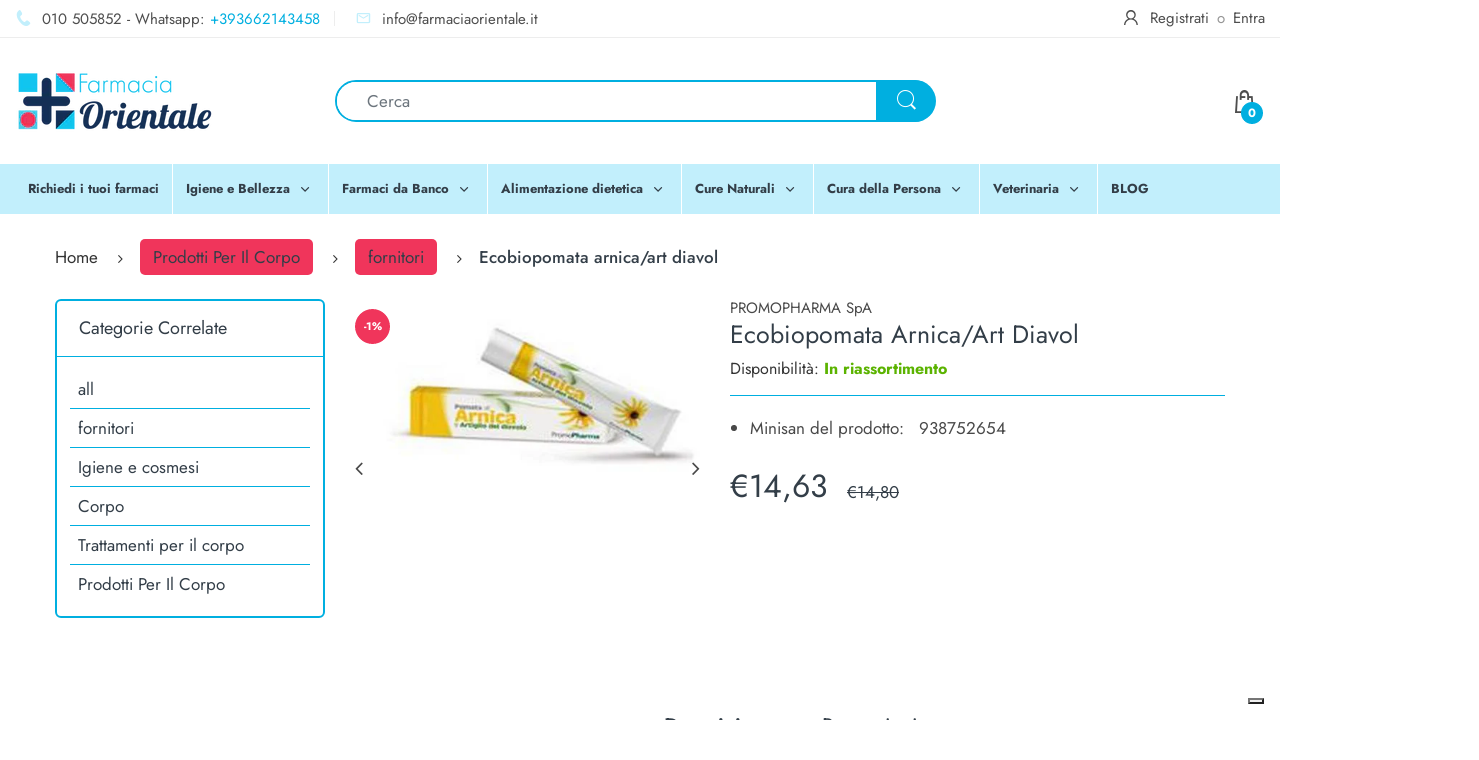

--- FILE ---
content_type: text/javascript
request_url: https://farmaciaorientale.it/cdn/shop/t/4/assets/bc.ajax-search.js?v=11732701140664191841645021801
body_size: 642
content:
var AT_AjaxSearch={ajaxProductItems:function(input_element,result_wrapper,result_element){var result=new Array,_keyword=input_element.val(),searchURL="/search?type=product,article&q=*"+_keyword+"*";jQuery.ajax("/search/suggest.json?q=*"+_keyword+"*&resources[type]=product&resources[prefix]=last&resources[fields]=body,product_type,tag,title,variants.barcode,variants.sku,variants.title,vendor",{type:"GET",dataType:"json",complete:function(){jQuery(".searchbox").removeClass("s-loading")},success:function(json_reponse){console.log(json_reponse,"ok"),result_element.html(" ");const sortArray=json_reponse.resources.results.products;if(console.log(sortArray.sort((a,b)=>a.type<b.type?-1:a.type>b.type?1:0)),json_reponse.resources.results.products.length>0){for(var i=0;i<json_reponse.resources.results.products.length;i++){var item=json_reponse.resources.results.products[i],title=item.title.toUpperCase(),aeroy=item.type=="EVIDENZA"?'<span class="label-new"> <span style="color: #00afe0;"class="new-text fa fa-paper-plane"></span></span>':"",price=item.price,handle=item.url,image=item.featured_image.url!==null?item.featured_image.url:"https://cdn.shopify.com/s/files/1/0355/1386/0229/files/default-image.png?v=1603103258",compare_price=item.compare_at_price_max,markedString=title.replace(new RegExp("("+_keyword+")","gi"),'<span class="marked">$1</span>'),template='<li class="result-item just-added" style="display:none;"><a class="search-item-img" href="'+handle+'"><img style="max-width: 100px; float: left;" src="'+image+'" /></a><a class="search-item-title" href="'+handle+'">'+markedString+'</a><span class="price-compare">\u20AC'+item.compare_at_price_max+'</span><span class="price-sale">\u20AC'+price+"</span>"+aeroy+"</li>";result_element.append(template),setTimeout(function(){result_element.children("li.result-item.just-added").removeClass("just-added").slideDown(600)},900)}$(".result-ajax-search .search-results li").length?($(".result-ajax-search").show(),$('<li class="result-item"><a href="'+searchURL+'">Mostra tutti i risultati</a></span></li>').appendTo(".search-results")):$(".result-ajax-search .search-results li").length&&$(".result-ajax-search").show()}else result_element.html('<li class="result-item"><p>La tua ricerca non ha trovato risultati</p></li>'),$(".result-ajax-search").show()}})},ajaxSearch:function(bc_search_config){var ajax_timeout,ajax_lost_focus,ajax_search=this,search_input_id=bc_search_config.search_input.length>0?bc_search_config.search_input:".bc-product-search",wrapper_id=bc_search_config.result_wrapper.length>0?bc_search_config.result_wrapper:".result-ajax-search",result_id=bc_search_config.result_element.length>0?bc_search_config.result_element:".search-results";jQuery(document).delegate(search_input_id,"keyup",function(event){var _keyword=jQuery(this).val(),search_element=jQuery(this),result_wrapper=jQuery(wrapper_id),result_element=result_wrapper.children(result_id);ajax_timeout&&clearTimeout(ajax_timeout),ajax_timeout=setTimeout(function(){_keyword.length<1?$(".result-ajax-search").hide():_keyword.length>=2?(jQuery(this).removeClass("error warning valid").addClass("valid"),jQuery(".searchbox").addClass("s-loading"),ajax_search.ajaxProductItems(search_element,result_wrapper,result_element)):(jQuery(this).removeClass("error warning valid").addClass("error"),$(".result-ajax-search").show(),result_element.html("<li><p>Devi inserire almeno due lettere</p></li>"))},300)}),jQuery(document).delegate("#search.navbar-form","blur",function(event){var _search_block=jQuery(this);ajax_lost_focus&&clearTimeout(ajax_lost_focus),ajax_lost_focus=setTimeout(function(){jQuery(".result-ajax-search").hide()},1500)})},init:function(bc_search_config){this.ajaxSearch(bc_search_config)}};jQuery(document).ready(function($2){AT_AjaxSearch.init({search_input:".bc-product-search",result_wrapper:".result-ajax-search",result_element:".search-results",strictly_mode:0})});
//# sourceMappingURL=/cdn/shop/t/4/assets/bc.ajax-search.js.map?v=11732701140664191841645021801
